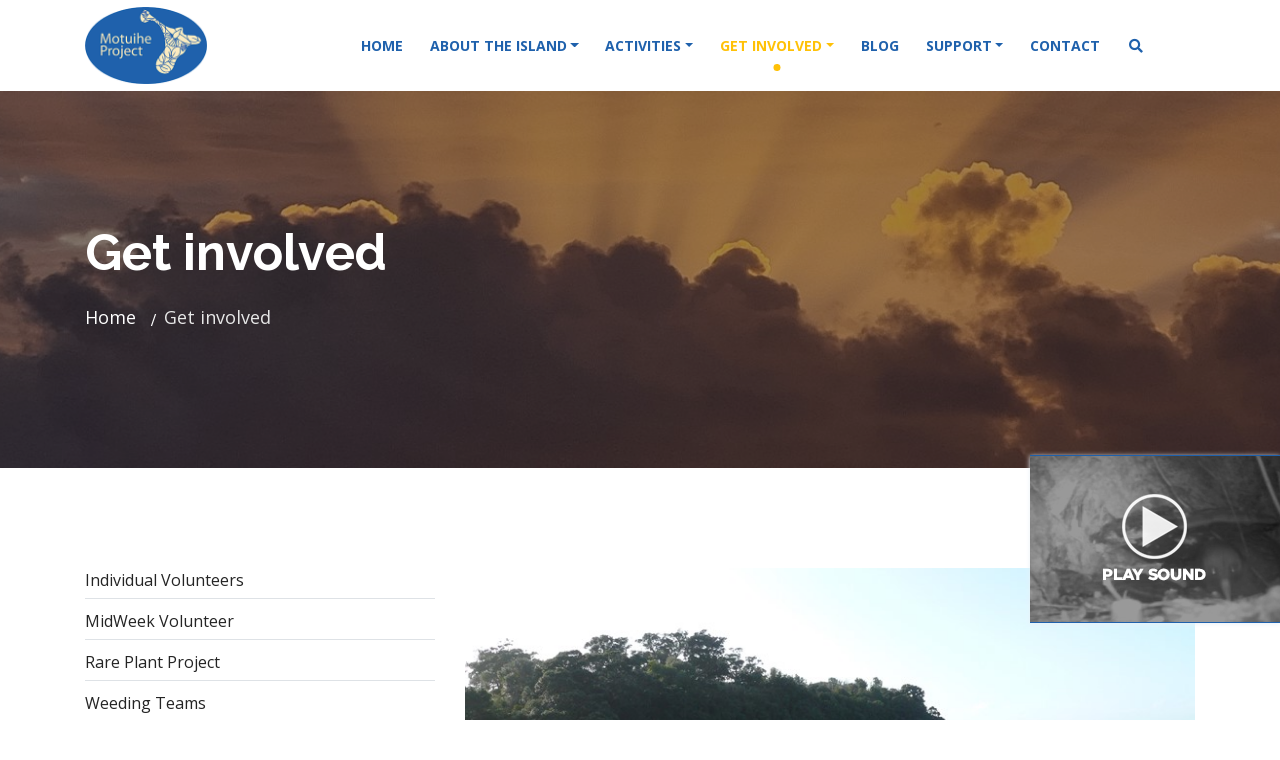

--- FILE ---
content_type: text/html; charset=utf-8
request_url: https://www.motuihe.org.nz/get-involved/
body_size: 36372
content:



<!DOCTYPE html>
<html lang="en">
<head>
    <meta http-equiv="Content-Type" content="text/html; charset=UTF-8">
    <meta http-equiv="X-UA-Compatible" content="IE=edge" />
    <meta http-equiv="X-UA-Compatible" content="ie=edge">
    <meta name="viewport" content="width=device-width, initial-scale=1.0">
    <meta name="google-site-verification" content="gvxCVaBMYLovTXu_fLbXvJgISxto3bbz8NdM6Zfq6tE" />
    
    <title>Get involved - Motuihe Trust </title>
        <meta name="keywords" content="" />
        <meta name="description" />
        <meta name="twitter:card" content="Get involved">
        <meta name="twitter:title" content="Volunteer">
        <meta name="twitter:description" content="">
        <meta property="og:title" content="Volunteer">
        <meta property="og:description" content="">
        <meta property="og:url" content="https://www.motuihe.org.nz/get-involved/">
        <meta property="og:locale" content="en_NZ">
        <meta property="article:published_time" content="2019-05-16T01:08:01.0000000Z">
        <meta property="article:modified_time" content="2025-12-16T08:22:20.0000000Z">
    <!-- favicon -->
    <link rel="shortcut icon" href="/favicon.ico" type="image/x-icon">
    <!--s03-->
    

    <link rel="stylesheet" href="https://fonts.googleapis.com/css?family=Raleway:400,500,600,700|Open Sans:400,600,700">
    
    <link rel="stylesheet" href="/assets/css/motuihe2019.min.css?ver=639046166663974317">
    <link rel="stylesheet" href="/assets/css/s7override.css?v=1.1">
    
    

		
	<!-- Fundraise Up GTM Consent -->
		<script>
		  window.dataLayer = window.dataLayer || [];
		  function gtag(){dataLayer.push(arguments);}
		  gtag('consent', 'default', {
			'ad_storage': 'denied',
			'ad_user_data': 'denied',
			'ad_personalization': 'denied',
			'analytics_storage': 'denied',
			'functionality_storage': 'denied',
			'personalization_storage': 'denied',
			'security_storage': 'denied'
		  });
		</script>
	<!-- End Fundraise Up -->

    <!-- Global site tag (gtag.js) - Google Analytics -->
    <script async src="https://www.googletagmanager.com/gtag/js?id=UA-150842943-1"></script>
    <script>
        window.dataLayer = window.dataLayer || [];
        function gtag() { dataLayer.push(arguments); }
        gtag('js', new Date());

        gtag('config', 'UA-150842943-1');
    </script>

    <!-- Fundraise Up: the new standard for online giving -->
    <script>
    (function (w, d, s, n, a) {
            if (!w[n]) {
                var l = 'call,catch,on,once,set,then,track,openCheckout'
                    .split(','), i, o = function (n) {
                        return 'function' == typeof n ? o.l.push([arguments]) && o
                            : function () { return o.l.push([n, arguments]) && o }
                    }, t = d.getElementsByTagName(s)[0],
                j = d.createElement(s); j.async = !0; j.src = 'https://cdn.fundraiseup.com/widget/' + a + '';
                t.parentNode.insertBefore(j, t); o.s = Date.now(); o.v = 5; o.h = w.location.href; o.l = [];
                for (i = 0; i < 8; i++)o[l[i]] = o(l[i]); w[n] = o
            }
        })(window, document, 'script', 'FundraiseUp', 'ATMCZAUF');</script>
    <!-- End Fundraise Up -->

</head>

<body ontouchstart>

    


<!-- ============Start Navigation ===== -->
<nav class="navbar navbar-area navbar-expand-lg navbar-light bg-zoo">
    <div class="container">
        <div class="navbar-header">
            <a class="navbar-brand logo" href="/">
                <img src="/assets/img/motuihe_logo.jpg" alt="Motuihe logo">
            </a>
        </div>
        <button class="navbar-toggler" type="button" data-toggle="collapse" data-target="#navbarSupportedContent"
                aria-controls="navbarSupportedContent" aria-expanded="false" aria-label="Toggle navigation">
            <span class="navbar-toggler-icon"></span>
        </button>
        <div class="collapse navbar-collapse" id="navbarSupportedContent">
            <ul class="navbar-nav">
        <li class="nav-item ">
            <a class="nav-link" href="/">Home</a>
        </li>
                <li class="nav-item  dropdown">
                    <a class="nav-link dropdown-toggle" href="#" role="button" data-toggle="dropdown" aria-haspopup="true" aria-expanded="false">About The Island</a>
                    <div class="dropdown-menu">
                        
                        <a class="dropdown-item" href="/about-the-island/">About The Island</a>
                            <a class="dropdown-item " href="/about-the-island/location/">Location</a>
                            <a class="dropdown-item " href="/about-the-island/heritage/">Heritage</a>
                            <a class="dropdown-item " href="/about-the-island/preserving-the-island/">Preserving the Island</a>
                            <a class="dropdown-item " href="/about-the-island/geology/">Geology</a>
                            <a class="dropdown-item " href="/about-the-island/biodiversity/">Biodiversity</a>
                            <a class="dropdown-item " href="/about-the-island/video-footage/">Video Footage</a>
                            <a class="dropdown-item " href="/about-the-island/gallery/">Gallery</a>
                    </div>
                </li>
                <li class="nav-item  dropdown">
                    <a class="nav-link dropdown-toggle" href="#" role="button" data-toggle="dropdown" aria-haspopup="true" aria-expanded="false">Activities</a>
                    <div class="dropdown-menu">
                        
                        <a class="dropdown-item" href="/activities/">Activities</a>
                            <a class="dropdown-item " href="/activities/upcoming-trips/">Upcoming Trips</a>
                            <a class="dropdown-item " href="/activities/transport/">Transport</a>
                            <a class="dropdown-item " href="/activities/maps-tracks/">Maps &amp; Tracks</a>
                            <a class="dropdown-item " href="/activities/facilities/">Facilities</a>
                            <a class="dropdown-item " href="/activities/self-guided-tours/">Self Guided Tours</a>
                            <a class="dropdown-item " href="/activities/families/">Families</a>
                            <a class="dropdown-item " href="/activities/camping/">Camping</a>
                            <a class="dropdown-item " href="/activities/school-visits/">School Visits</a>
                    </div>
                </li>
                <li class="nav-item active dropdown">
                    <a class="nav-link dropdown-toggle" href="#" role="button" data-toggle="dropdown" aria-haspopup="true" aria-expanded="false">Get involved</a>
                    <div class="dropdown-menu">
                        
                        <a class="dropdown-item" href="/get-involved/">Get involved</a>
                            <a class="dropdown-item " href="/get-involved/individual-volunteers/">Individual Volunteers</a>
                            <a class="dropdown-item " href="/get-involved/midweek-volunteer/">MidWeek Volunteer</a>
                            <a class="dropdown-item " href="/get-involved/rare-plant-project/">Rare Plant Project</a>
                            <a class="dropdown-item " href="/get-involved/weeding-teams/">Weeding Teams</a>
                            <a class="dropdown-item " href="/get-involved/nurseryplanting/">Nursery/Planting</a>
                            <a class="dropdown-item " href="/get-involved/kiosk-guiding/">Kiosk &amp; Guiding</a>
                            <a class="dropdown-item " href="/get-involved/monitoring-citizen-science-programmes/">Monitoring &amp; Citizen Science Programmes</a>
                            <a class="dropdown-item " href="/get-involved/leadership-opportunities/">Leadership Opportunities</a>
                            <a class="dropdown-item " href="/get-involved/health-and-safety/">Health and Safety</a>
                            <a class="dropdown-item " href="/get-involved/biosecurity/">Biosecurity</a>
                            <a class="dropdown-item " href="/get-involved/resources/">Resources</a>
                    </div>
                </li>
                <li class="nav-item  ">
                    <a class="nav-link" href="/blog/">Blog </a>
                </li>
                <li class="nav-item  dropdown">
                    <a class="nav-link dropdown-toggle" href="#" role="button" data-toggle="dropdown" aria-haspopup="true" aria-expanded="false">Support</a>
                    <div class="dropdown-menu">
                        
                        <a class="dropdown-item" href="/support/">Support</a>
                            <a class="dropdown-item " href="/support/donation/">Donation</a>
                            <a class="dropdown-item " href="/support/plant-a-tree-donation/">Plant A Tree Donation</a>
                            <a class="dropdown-item " href="/support/bequest/">Bequest</a>
                            <a class="dropdown-item " href="/support/become-a-friend/">Become a Friend</a>
                            <a class="dropdown-item " href="/support/merchandise/">Merchandise</a>
                            <a class="dropdown-item " href="/support/sponsorship-request/">Sponsorship Request</a>
                            <a class="dropdown-item " href="/support/salute-to-our-sponsors/">Salute to our Sponsors</a>
                    </div>
                </li>
                <li class="nav-item  ">
                    <a class="nav-link" href="/contact/">Contact </a>
                </li>

        <li class="nav-item">
            <a class="nav-link search" href="#"> <i class="fas fa-search"></i></a>
        </li>
    </ul>
        </div>
        <div class="right-btn-wrapper">
            
        </div>

    </div>
</nav>
<!-- ============End Navigation ===== -->
<div class="body-overlay" id="body-overlay"></div>
<div class="search-popup" id="search-popup">
    <form action="/search/" class="search-popup-form">
        <div class="form-element">
            <input type="text" class="input-field" name="q" placeholder="Search.....">
        </div>
        <button type="submit" class="submit-btn"><i class="fas fa-search"></i></button>
    </form>
</div>

<style>
        .breadcumb-area.breadcrumb-bg {
            background-image: url('/media/4893/l0014.jpg?center=0.59,0.665&amp;mode=crop&amp;width=1920&amp;height=360&amp;rnd=134103937400000000');
        }

        .breadcumb-area #XCGMXVKC {
            margin: -3px -4px -5px -4px;
        }
    </style>
    <!-- Breadcumb area start  -->
    <section class="breadcumb-area breadcrumb-bg">
        <div class="container">
            <div class="row ">
                <div class="col-lg-12">
                    <div class="breadcumb-inner">
                        <h2 class="title-blog">Get involved</h2>
                        <ul class="page-list">
                                <li><a href="/">Home</a></li>
                            <li>Get involved</li>
                        </ul>
                    </div>
                </div>
            </div>
        </div>
    </section>
    <!-- Breadcumb area end  -->



<!-- blog details area start  -->
<section class="blog-details-page-content-area page-1146 page-generalcontent">
    <div class="container">
        <div class="row">
            <div class="col-xl-4 col-lg-4 ">
                <div class="sidebar">
                    <div class="widget widget_categories sub-page-menu">
    

    <ul>
                    <li class=""><a href="/get-involved/individual-volunteers/">Individual Volunteers</a></li>
                    <li class=""><a href="/get-involved/midweek-volunteer/">MidWeek Volunteer</a></li>
                    <li class=""><a href="/get-involved/rare-plant-project/">Rare Plant Project</a></li>
                    <li class=""><a href="/get-involved/weeding-teams/">Weeding Teams</a></li>
                    <li class=""><a href="/get-involved/nurseryplanting/">Nursery/Planting</a></li>
                    <li class=""><a href="/get-involved/kiosk-guiding/">Kiosk &amp; Guiding</a></li>
                    <li class="">
                        <a href="/get-involved/monitoring-citizen-science-programmes/">Monitoring &amp; Citizen Science Programmes <i class="fas fa-angle-right"></i></a>

                    </li>
                    <li class=""><a href="/get-involved/leadership-opportunities/">Leadership Opportunities</a></li>
                    <li class=""><a href="/get-involved/health-and-safety/">Health and Safety</a></li>
                    <li class=""><a href="/get-involved/biosecurity/">Biosecurity</a></li>
                    <li class=""><a href="/get-involved/resources/">Resources</a></li>

        
    </ul>
</div>
                </div>
            </div>
            <div class="col-xl-8 col-lg-8">
                <div class="blog-details-content">
                    <!-- blog details content  -->
                                <div class="thumb">
                                    <img src="/media/5473/no-planting-day17.jpg?anchor=center&amp;mode=crop&amp;width=750&amp;height=440&amp;rnd=134103937400000000" alt="Get involved">
                                </div>

                        
                    
                        <h1 class="title">Volunteer</h1>

                    <div class="entry-content">
                        
<p>Our Presentation Evening at the end of February was enjoyed by everyone who attended.  It was amazing to hear about the depth and breadth of projects that are taking place on Motuihe.</p>
<p>For those who were not able to make the night, some of the presentations are available to view:</p>
<ul>
<li><a href="/media/5444/threatened-plants-presentation.pdf" target="_blank" title="Threatened Plants Presentation">Endangered Plants Project</a></li>
<li><a href="/media/5443/5minute-bird-counts.pdf" title="5minute bird counts.pdf">5-minute bird counts</a></li>
<li><a href="/media/5440/invasive-weed-control-on-motuihe.pdf" title="Invasive Weed Control on Motuihe.pdf">Controlling invasive weeds</a></li>
<li><a href="/media/5442/kororā-presentation.pdf" title="Kororā Presentation.pdf">Little blue penguin monitoring</a></li>
<li><a href="/media/5446/dotterels.pdf" title="Dotterels.pdf">Dotterel monitoring</a></li>
<li><a href="/media/5447/track-maintenance-and-plant-a-tree-programmes.pdf" title="Track maintenance and plant-a-tree programmes.pdf">Track maintenance and Plant-a-Tree programmes</a></li>
</ul>
<p> </p>
<h3>Motuihe Project enters a new phase</h3>
<p>The island is now largely covered in regenerating native bush which is providing valuable ecosystems for our precious wildlife.  But there is still much to do!</p>
<h4><strong>If you would like to volunteer and contribute to the restoration project, w</strong><strong>e have opportunities where you can assist us:</strong></h4>
<table border="0" width="728" height="173">
<tbody>
<tr>
<td>*</td>
<td>To work in teams which in-fill already planted areas with canopy trees grown in our nursery (winter only).</td>
</tr>
<tr>
<td>* </td>
<td>To work in the nursery, propagating the canopy species and a range of rare and threatened plants, including kakabeak</td>
</tr>
<tr>
<td>* </td>
<td>To control invasive weeds</td>
</tr>
<tr>
<td>* </td>
<td>To help maintain our tracks</td>
</tr>
<tr>
<td>*  </td>
<td>To support and take part in our biodiversity monitoring programmes</td>
</tr>
<tr>
<td>* </td>
<td>To help in our kiosk over the summer to inform the public about the project and sell ice creams</td>
</tr>
</tbody>
</table>
<p>For any of these activities, full training will be given. Children (under 16) are welcome but must be supervised by a parent/adult.</p>
<p>If you'd like to become involved, get in touch at <strong>info@motuihe.org.nz</strong></p>
<h5><span>Mid-week Trips for corporates and groups</span></h5>
<p>For returning and new groups who are looking to volunteer for a day on the island, midweek trips can be arranged throughout the year. Email Simon for more information at <strong>volunteermotuihe@gmail.com</strong></p>
<h5><strong>Monitoring Projects</strong></h5>
<p>We have trips throughout the year to monitor different aspects of our ecosystem, and to gain information about the health, growth and behaviours of our wildlife.  This includes kiwi call counts, reptile surveys, camera grid maintenance, bird call counts and ongoing monitoring of our wetapunga, dotterel, little blue penguin and shearwater populations.</p>
<p>Further information can be found <a href="/get-involved/monitoring-citizen-science-programmes/" title="Monitoring &amp; Citizen Science Programmes">here</a> or get in touch at <strong>operations@motuihe.org.nz</strong></p>
<h5><strong><span>K</span><span>iosk (Summer weekends)</span></strong></h5>
<p>For info, registration and training email<strong> info@motuihe.org.nz</strong></p>
                    </div>
                </div><!-- //. blog details content -->
            </div>

        </div>
    </div>
</section>
<!-- blog details area end  -->



<!-- footer area start -->
<footer class="footer-area footer-bg">
    <style>
        .footer-wrap #XCGMXVKC {
            margin: -3px -4px -5px -4px;
        }
    </style>
    <div class="footer-wrap">
        <div class="container">
            <div class="row">
                <div class="col-lg-3 col-md-6 col-sm-6">
                    <div class="footer-widget about">
                        <div class="widget-title">
                            <div class="footer-logo">
                                <a href="/"><img src="/assets/img/motuihe_logo.jpg" alt="footer logo"></a>
                            </div>
                        </div>

                        <div class="widget-body">
                            <p>Motuihe Project</p>
<p>PO Box 42121 Orakei Auckland 1745</p>
<p class="call-us">info@motuihe.org.nz</p>
                            <ul class="footer-social">
                                <li><a target="_blank" href="https://www.facebook.com/MotuiheIsland" class="facebook"> <i class="fab fa-facebook-f" aria-hidden="true"></i></a></li>
                                <li><a target="_blank" href="https://twitter.com/motuiheisland" class="twitter"><i class="fab fa-twitter" aria-hidden="true"></i></a></li>
                                <li><a target="_blank" href="https://www.instagram.com/motuiheisland/" class="instagram"><i class="fab fa-instagram" aria-hidden="true"></i></a></li>
                                
                            </ul>
                        </div>
                    </div>
                </div>

                <div class="col-lg-3 col-md-6 col-sm-6">
                    <div class="footer-widget">
                        <div class="widget-title">
                            <h3 class="title">Explore Links</h3>
                        </div>
                        <div class="widget-body">
                            <ul class="footer-links">
                                    <li>
                                        <a href="/about-the-island/"><img src="/assets/img/footer-icon.png" alt="icon"> About The Island </a>
                                    </li>
                                    <li>
                                        <a href="/activities/"><img src="/assets/img/footer-icon.png" alt="icon"> Activities </a>
                                    </li>
                                    <li>
                                        <a href="/get-involved/"><img src="/assets/img/footer-icon.png" alt="icon"> Get involved </a>
                                    </li>
                                    <li>
                                        <a href="/blog/"><img src="/assets/img/footer-icon.png" alt="icon"> Blog </a>
                                    </li>
                                    <li>
                                        <a href="/support/"><img src="/assets/img/footer-icon.png" alt="icon"> Support </a>
                                    </li>
                                    <li>
                                        <a href="/contact/"><img src="/assets/img/footer-icon.png" alt="icon"> Contact </a>
                                    </li>
                            </ul>
                        </div>
                    </div>
                </div>
                <div class="col-lg-3 col-md-6 col-sm-6">
                    <div class="footer-widget">
                        <div class="widget-title">
                            <h3 class="title">Our Newsletter</h3>
                        </div>
                        <div class="widget-body">
                            <p>Subscribe and receive our news & updates</p>
                            <div class="subcribe">
        <form id="subcribeform" class="subcribe-form" method="POST" target="_blank" action="https://motuihetrust.my.site.com/volunteer/s/weekend-volunteer">
            <input type="text" name="nshoney"
                   value="" class="contact-input123 hon-p" autocomplete="superbananas2" 
                   tabindex="-100" style="height: 0; opacity: 0; display: none;">
            <div class="form-group">
                <input type="text" class="form-control" placeholder="Email" name="nsemail" required/>
            </div>
            <div class="form-group">
                <input type="submit" class="form-control" value="Subscribe" name="submitbuttonns-footer">
            </div>
        </form>
    </div>
                        </div>
                        <a href="#XCGMXVKC" style="display: none"></a>
                    </div>
                </div>
                <div class="col-lg-3 col-md-6 col-sm-6">
                    <div class="footer-widget contact-info">
                        <div class="widget-title">
                            <h3 class="title">Gallery</h3>
                        </div>
                        <div class="widget-body">
                            <ul class="instagram-img">
                                        <li class="col-xs-4 col-4">
                                            <a href="/about-the-island/gallery/"><img alt="Toilet Block" src="/media/4984/toilet-block1.jpg?mode=crop&amp;anchor=center&amp;width=80&amp;height=80&amp;rnd=132167602840000000"></a>
                                        </li>
                                        <li class="col-xs-4 col-4">
                                            <a href="/about-the-island/gallery/"><img alt="Kiwi Lives Here" src="/media/4983/kiwi-live-here.jpg?mode=crop&amp;anchor=center&amp;width=80&amp;height=80&amp;rnd=132167602590000000"></a>
                                        </li>
                                        <li class="col-xs-4 col-4">
                                            <a href="/about-the-island/gallery/"><img alt="Wharf 1" src="/media/4982/jetty.png?mode=crop&amp;anchor=center&amp;width=80&amp;height=80&amp;rnd=132167593560000000"></a>
                                        </li>
                                        <li class="col-xs-4 col-4">
                                            <a href="/about-the-island/gallery/"><img alt="John Laurence" src="/media/4976/john-laurence-2008.jpg?mode=crop&amp;anchor=center&amp;width=80&amp;height=80&amp;rnd=132250658600000000"></a>
                                        </li>
                                        <li class="col-xs-4 col-4">
                                            <a href="/about-the-island/gallery/"><img alt="Rabbits" src="/media/4975/rabbits.jpg?mode=crop&amp;anchor=center&amp;width=80&amp;height=80&amp;rnd=132165725490000000"></a>
                                        </li>
                                        <li class="col-xs-4 col-4">
                                            <a href="/about-the-island/gallery/"><img alt="Naval surgeon" src="/media/4974/naval-surgeon.png?mode=crop&amp;anchor=center&amp;width=80&amp;height=80&amp;rnd=132165723190000000"></a>
                                        </li>


                            </ul>
                        </div>
                    </div>
                </div>
            </div>
        </div>
    </div><!--footer top end-->
    <div class="copyright-area">
        <!--copyright area start-->
        <div class="container">
            <div class="row">
                <div class="col-lg-6">
                    &#169; <span class="zoo-color">Motuihe Trust</span> 2019. All rights reserved. <span style="text-transform: none;">Site by <a href="https://system7.co.nz">System 7</a></span>
                </div>
                <div class="col-lg-6">
                    <ul class="copyright-links">
                                        <li> <a href="/the-trust/">The Trust</a></li>
                                        <li> <a href="/the-trust/strategic-goals/">Strategic Goals</a></li>
                                        <li> <a href="/the-trust/formation-of-the-motuihe-trust/">Formation Of the Motuihe Trust</a></li>
                                        <li> <a href="/our-team/">Our Team</a></li>

                        
                    </ul>
                </div>
            </div><!-- /.row-->
        </div> <!-- /.container -->
    </div> <!--copyright area end-->
</footer>
<!-- footer area end -->




    <!-- back to top start -->
    <div class="back-to-top">
        <!-- back to top start -->
        <i class="fas fa-rocket"></i>
    </div>
    <!-- back to top end -->
    <!-- preloader area start -->
    <div class="preloader" id="preloader">
        <div class="loader loader-1">
            <div class="loader-outter"></div>
            <div class="loader-inner"></div>
        </div>
    </div>
    <!-- preloader area end -->
    


    <script src="/assets/js/motuihe2019.min.js?ver=639046166663974317"></script>

    
    
    <script>
        $(function() {
            var tables = $('table');
            tables.each(function(e) {
                $(this).addClass('table table-striped table-bordered');
                $(this).wrap($('<div class="table-responsive"></div>'));
            });
        })
    </script>


    
				
	    <audio muted="muted" autoplay id="ek000139_player" controls style="display: none !important; width: 200px; height: 200px; opacity: 1;">
        <source src="/assets/sounds/EK000139.mp3" type="audio/mpeg">
    </audio>
    <div class="sound-popup clearfix">
        <div id="hs-sound-confirmation" class="can-use-gradients" style="display: none;">
            <div id="hs-sound-confirmation-inner">
                <p style="">
                    <img src="/assets/sounds/EK000139.jpg" alt="Motuihe audio" class=""
                         style="max-width: 100%; margin-top: 0; margin-bottom: 0;">
                    <div id="hs-sound-confirmation-buttons-area">
                        
                        
                    </div>
                </p>
            </div>
        </div>
    </div>
    <style>
        div#hs-sound-confirmation {
            background: #fff;
            height: auto;
            position: absolute;
            z-index: 97 !important;
            background: #fff;
            height: auto;
            right: 0;
            position: absolute;
            bottom: 97px;
            width: 250px;
            border-bottom: 1px solid #1f61ac;
            border-top: 1px solid #1f61ac;
            box-shadow: 0 1px 5px #eaf0f6;
            color: #33475b;
            font-family: inherit;
            font-size: inherit;
            font-weight: 400 !important;
            line-height: inherit;
            text-align: left;
            text-shadow: none !important;
            font-size: 12px;
            font-family: "Raleway",Open Sans;
            line-height: 18px;
            font-family: Teko,sans-serif;
        }

            div#hs-sound-confirmation * {
                box-sizing: border-box !important;
            }

        div#hs-eu-cookie-confirmation div#hs-eu-cookie-confirmation-inner {
            background: #fff;
            margin: 0 auto;
            max-width: 1000px;
            padding: 20px;
        }

        div#hs-sound-confirmation div#hs-sound-confirmation-inner a {
            background: 0 0 !important;
            border: none !important;
            box-shadow: none !important;
            color: #1f61ac;
            font-family: inherit;
            font-size: inherit;
            font-weight: 400 !important;
            line-height: inherit;
            text-align: left;
            text-shadow: none !important;
            text-decoration: none !important;
        }

            div#hs-sound-confirmation div#hs-sound-confirmation-inner a:hover {
                background: 0 0 !important;
                border: none !important;
                box-shadow: none !important;
                color: #1f61ac;
                font-family: inherit;
                font-size: inherit;
                font-weight: 400 !important;
                line-height: inherit;
                text-align: left;
                text-shadow: none !important;
                text-decoration: underline !important;
            }

        div#hs-sound-confirmation div#hs-sound-confirmation-inner div#hs-sound-confirmation-buttons-area {
            margin: 10px 0 0 !important;
            text-align: center !important;
            position: absolute;
            top: 33%;
            left: 0;
            right: 0;
        }

        div#hs-sound-confirmation div#hs-sound-confirmation-inner a#hs-sound-confirmation-button,
        div#hs-sound-confirmation div#hs-sound-confirmation-inner a#hs-sound-decline-button {
            border-radius: 3px;
            display: inline-block;
            padding: 10px 16px !important;
            text-decoration: none !important;
            text-transform: uppercase;
            font-size: 25px;
        }

        div#hs-sound-confirmation div#hs-sound-confirmation-inner a#hs-sound-button {
            background-color: #1f61ac !important;
            border: 1px solid #1f61ac !important;
            margin-right: 12px !important;
            color: #fff;
            font-family: inherit;
            font-size: inherit;
            text-transform: uppercase;
            font-size: 18px;
            font-weight: 400 !important;
            line-height: inherit;
            text-align: left;
            text-shadow: none !important;
        }

        div#hs-sound-confirmation div#hs-sound-confirmation-inner a#hs-eu-decline-button {
            border: 1px solid #1f61ac !important;
            color: #1f61ac;
            font-family: inherit;
            text-transform: uppercase;
            font-size: 18px;
            font-weight: 400 !important;
            line-height: inherit;
            text-align: left;
            text-shadow: none !important;
        }

        div#hs-sound-confirmation div#hs-sound-confirmation-inner p {
            margin: 0 0 12px;
            color: #000;
            font-weight: 700;
            font-family: inherit;
            font-family: Teko,sans-serif;
            font-size: inherit;
            font-weight: 400 !important;
            line-height: inherit;
            text-align: left;
            text-shadow: none !important;
            font-family: "Raleway",Open Sans;
            font-size: 19px;
            font-weight: 700;
            text-align: center;
            background: transparent;
            position: relative;
            margin: 0;
        }

        @media print {
            div#hs-sound-confirmation {
                display: none !important;
            }
        }

        @media screen and (max-width: 480px) {
            div#hs-sound-confirmation {
                font-size: 12px !important;
            }

                div#hs-sound-confirmation div#hs-sound-confirmation-inner {
                    padding: 8px 14px 14px !important;
                }

                    div#hs-sound-confirmation div#hs-sound-confirmation-inner a {
                        font-size: 12px !important;
                    }

                        div#hs-sound-confirmation div#hs-sound-confirmation-inner a#hs-sound-button {
                            font-size: 12px !important;
                        }

                    div#hs-sound-confirmation div#hs-sound-confirmation-inner p {
                        font-size: 12px !important;
                        margin-bottom: 12px !important;
                        line-height: 15px !important;
                    }
        }

        @media only screen and (min-width: 960px) {
            div#hs-sound-confirmation {
                position: fixed;
            }

                div#hs-sound-confirmation.hs-sound-notification-position-bottom {
                    border-bottom: 0;
                    bottom: 0;
                    top: auto;
                    box-shadow: 0 -1px 3px #eaf0f6;
                }

                div#hs-sound-confirmation.hs-sound-notification-position-bottom-left {
                    border-bottom: 0;
                    border-right: 1px solid #1f61ac;
                    bottom: 0;
                    box-shadow: 1px -1px 3px #eaf0f6;
                    left: 0;
                    max-width: 600px;
                    right: auto;
                    top: auto;
                    width: 45%;
                }
        }
    </style>
    <script src="https://cdnjs.cloudflare.com/ajax/libs/jquery-cookie/1.4.1/jquery.cookie.min.js" integrity="sha256-1A78rJEdiWTzco6qdn3igTBv9VupN3Q1ozZNTR4WE/Y=" crossorigin="anonymous"></script>
    <script>

        var isPlayingAudio = false;
        var hasAudioPlayed = $.cookie('hasAudioPlayed');

        function playAudio(e) {
            if (!hasAudioPlayed && !isPlayingAudio) {
                console.log(e);
                var player = document.getElementById('ek000139_player');
                try {
                    //player = document.createElement('audio');

                    player.src = '/assets/sounds/EK000139.mp3';
                    //$('body').append(player);
                    //player.autoPlay = false;
                    player.play().then(function () {
                        isPlayingAudio = true;
                        player.muted = false;
                        $.cookie('hasAudioPlayed', 'true');
                        $('#hs-sound-confirmation').hide(200);
                    }).catch(function (err) {
                        console.log(err);
                    });

                } catch (e) {
                    //$.cookie('hasAudioPlayed', null);
                    console.log(e);
                }
            }
        }

        $(function () {
            $(document).on('click', '#hs-sound-confirmation-button', function (e) {
                e.preventDefault();
                playAudio(e);
            });
            if (!hasAudioPlayed) {
                $('#hs-sound-confirmation').show(200);
                $(document).on('click', function (e) {
                    if (e.target.tagName == 'A') {
                        //e.preventDefault();
                        return;
                    } else {
                        playAudio(e);
                    }
                });
                $(document).on('hover', function (e) {
                    playAudio(e);
                });

                //setTimeout(function () {
                //    $(document).trigger('click');
                //}, 1000);

            }

            //$(document).mousemove(function () {
            //    setTimeout(function () {
            //        $(document).trigger('click');
            //    }, 1000);
            //});
        });

    </script>

				
</body>

</html>
				
				
				
				
				
				

--- FILE ---
content_type: text/css
request_url: https://www.motuihe.org.nz/assets/css/s7override.css?v=1.1
body_size: 38648
content:
.motuihe-blue-background-color, .footer-area .footer-wrap .footer-widget .widget-body .subcribe .form-group input[type=submit] {
  background-color: #1f61ac;
  /*background-color: #fff;*/ }

.motuihe-blue-foreground-color {
  color: #1f61ac; }

a {
  color: #1f61ac; }

p, .entry-content ul, .entry-content address, .section-title p {
  color: #000; }

.navbar-area {
  background-color: #fff; }

.navbar-area .navbar-collapse .navbar-nav .nav-item .nav-link,
.footer-area .zoo-color, .about-area .content-column .inner-column .subtitle,
.section-title .title, .visit-area .icon-text:hover .titel a,
h1, h2, h3, h4, h5, h6,
.animals-slide-area .animals-carousel .single-carousel-item:hover h5,
.blog-details-page-content-area .widget_archive ul li a:hover,
.blog-details-page-content-area .widget_categories ul li a:hover,
.blog-area .single-blog-item:hover .content .title,
.blog-area .single-blog-item:hover .content .readmore,
.blog-area .widget.widget-popular-post .single-post .part-text h4 a:hover,
.blog-details-page-content-area .widget.widget-popular-post .single-post .part-text h4 a:hover,
.navbar-area .navbar-collapse .navbar-nav .nav-item:hover .dropdown-menu .dropdown-item,
.footer-area .footer-wrap .footer-widget .widget-body ul li a:hover {
  color: #1f61ac; }

.section-title .title:before, .section-title .title:after {
  border-bottom: solid 1px #1f61ac;
  border-top: solid 1px #1f61ac; }

.contact-page-content-area .single-contact-info-box:hover,
.loader-1 .loader-inner, .loader-1 .loader-outter {
  border-color: #1f61ac; }

.navbar-area .navbar-collapse .navbar-nav .nav-item:hover .dropdown-menu .dropdown-item:hover,
.back-to-top, .header-area .slider-all-text .btn-wrapper .boxed-btn,
.more-btn, .contact-page-content-area .single-contact-info-box .icon,
.contact-area .contact-form-wrapper .submit-btn, .submit-btn {
  background-color: #1f61ac; }

.contact-page-content-area .single-contact-info-box:hover .icon {
  -webkit-box-shadow: 0 5px 25px 3px rgba(31, 97, 172, 0.7);
  box-shadow: 0 5px 25px 3px rgba(31, 97, 172, 0.7); }

.breadcumb-area .breadcumb-inner .page-list li a:hover,
.navbar-area .navbar-collapse .navbar-nav .nav-item.active .nav-link,
.navbar-area .navbar-collapse .navbar-nav .nav-item:hover .nav-link {
  color: #ffc107; }

.navbar-area .navbar-collapse .navbar-nav .nav-item:after {
  background-color: #ffc107; }

.dropdown-menu {
  margin: .05rem 0 0; }

.logo img {
  max-width: 122px;
  max-height: 100%;
  width: auto; }

.breadcumb-area:after {
  background-color: rgba(19, 18, 34, 0.4); }

#videoSection {
  padding: 50px 0; }
  #videoSection .content-column, #videoSection .images-column {
    padding: 30px 10px; }
  #videoSection .videoWrapper {
    position: relative; }
    #videoSection .videoWrapper a {
      width: 100%;
      height: 100%;
      display: inline-block;
      text-align: center; }
      #videoSection .videoWrapper a .fa, #videoSection .videoWrapper a .play-btn {
        position: absolute;
        left: 50%;
        top: 50%;
        -ms-transform: translate3d(-50%, -50%, 0);
        -webkit-transform: translate3d(-50%, -50%, 0);
        transform: translate3d(-50%, -50%, 0);
        display: inline-block;
        margin: 0 auto;
        font-size: 50px;
        color: #fff; }
      #videoSection .videoWrapper a .play-btn {
        max-width: 90px; }

.widget ul.submenu {
  padding-top: 40px;
  margin-bottom: -20px; }
  .widget ul.submenu li {
    padding-left: 15px; }
    .widget ul.submenu li a {
      color: #242424; }
    .widget ul.submenu li.active a {
      color: #1f61ac; }

.widget.widget_categories.sub-page-menu ul li {
  text-align: left; }

.header-area .slider-all-text .btn-wrapper .boxed-btn.multiple-links + .boxed-btn.multiple-links {
  background-color: transparent;
  border: 1px solid #fff; }

.entry-content p img, .entry-content table img {
  max-width: 100%;
  height: auto !important; }

.entry-content table img + img {
  margin-top: 5px; }

.entry-content table img + * + img {
  margin-top: 5px; }

.blog-details-page-content-area .blog-details-content h1 {
  font-size: 32px; }

.blog-details-page-content-area .blog-details-content h2 {
  font-size: 30px; }

.blog-details-page-content-area .blog-details-content .title {
  font-size: 34px;
  /*color: #242424;*/
  color: #1f61ac;
  margin-bottom: 10px; }

.gallery-area .filterizr__elements .filtr-item .inner-box .img-overlay {
  background-color: rgba(31, 97, 172, 0.8); }

.gallery-area .filterizr__elements .filtr-item .inner-box .img-overlay .view-button {
  width: 100%; }

.footer-area .footer-wrap .footer-widget.about .footer-logo {
  margin-bottom: 10px; }

.footer-logo img {
  max-width: 150px; }

.header-area .slider-all-text .subtitle, .footer-area .footer-wrap .footer-widget .widget-title .title {
  color: #1f61ac; }

.animals-slide-area .owl-carousel .owl-item img {
  max-width: 100%;
  width: auto;
  margin: 0 auto; }

.footer-area .footer-wrap .footer-widget .widget-body ul li a,
.footer-area .footer-wrap .footer-widget .widget-title .title,
.footer-area .footer-wrap .footer-widget .widget-body p,
.footer-area .copyright-area {
  color: #fff; }

.blog-area .blog-item .blog-text2 h4 {
  color: #1f61ac; }

.about-area .images-column {
  padding: 50px 10px 40px 0px; }
  .about-area .images-column iframe {
    max-width: 100% !important; }

.visit-area .icon-text .icon {
  width: auto;
  max-width: 100%;
  text-align: center;
  height: auto;
  line-height: 100%;
  color: #e87823;
  background: #fff;
  border-radius: 0;
  -webkit-box-shadow: none;
  box-shadow: none;
  -webkit-transition: .3s ease-in;
  -o-transition: .3s ease-in;
  transition: .3s ease-in;
  display: inline-block; }

.blog-details-page-content-area .widget:first-of-type {
  margin-top: 0; }

.blog-details-page-content-area .widget_archive ul li.active > a,
.blog-details-page-content-area .widget_categories ul li.active > a {
  color: #1f61ac; }

.footer-area .copyright-area .copyright-links li a:hover {
  color: #ffc107; }

.entry-content p img {
  max-width: 100%;
  height: auto !important; }

.entry-content img[align="right"], .entry-content img[style*="float: right"], .entry-content img[style*="float:right"],
.entry-content img.align-right, .entry-content img.right, .entry-content figure.right, .entry-content .figure.right {
  float: right;
  margin: 0 0 20px 15px; }

.entry-content img[align="left"], .entry-content img[style*="float: left"], .entry-content img[style*="float:left"],
.entry-content img.align-left, .entry-content img.left, .entry-content figure.left, .entry-content .figure.left {
  float: left;
  margin: 0 15px 20px 0; }

.entry-content address {
  color: #000; }

.entry-content ul {
  list-style: disc;
  padding-left: 25px;
  color: #000; }
  .entry-content ul ul {
    list-style-type: circle; }
    .entry-content ul ul ul {
      list-style-type: square; }

.entry-content table p {
  margin-bottom: 5px; }

.visit-area .icon-text .titel {
  text-align: left; }

.visit-area .icon-text .dis ul, .visit-area .icon-text .dis ol {
  text-align: left;
  font-size: 16px;
  line-height: 1.625;
  color: #000;
  list-style: disc;
  padding-left: 20px; }

.sidbar .blog-details-page-content-area .widget ul ul {
  /* padding-left: 10px; */
  padding-top: 40px;
  margin-bottom: -20px; }

.sidbar .blog-details-page-content-area .widget ul ul li {
  padding-left: 15px; }

.contact-area .contact-form-wrapper .submit-btn:hover {
  background-color: #ffc107;
  color: #fff; }

.page-generalcontent.page-1219 table {
  background: #fff; }
  .page-generalcontent.page-1219 table td, .page-generalcontent.page-1219 table th {
    background: #fff; }

@media screen and (min-width: 1201px) {
  .header-area .slider-all-text .title {
    font-size: 65px;
    font-weight: 700;
    line-height: 65px;
    color: #fff; }
  .header-area .slider-all-text p {
    color: #fff;
    font-size: 22px;
    line-height: 46px;
    font-weight: 400; } }

@media only screen and (max-width: 991px) {
  .navbar-area {
    padding: 5px 20px; }
  .about-area {
    padding: 30px 0 60px; } }

@media only screen and (max-width: 768px) {
  .navbar-area .navbar-collapse .navbar-nav .nav-item .dropdown-menu.show {
    height: auto;
    height: -webkit-max-content;
    height: -moz-max-content;
    height: max-content; }
  .navbar-area .navbar-collapse {
    /*width: auto;
        min-width: 280px;
        max-width: 100%;*/ } }

@media only screen and (max-width: 414px) {
  .about-area {
    padding: 30px 0 40px !important; }
  .header-area .slider-all-text .title {
    /*font-size: 40px;
        font-weight: 600;
        line-height: 50px;
        color: #fff;*/
    text-transform: none; } }

/*# sourceMappingURL=[data-uri] */
